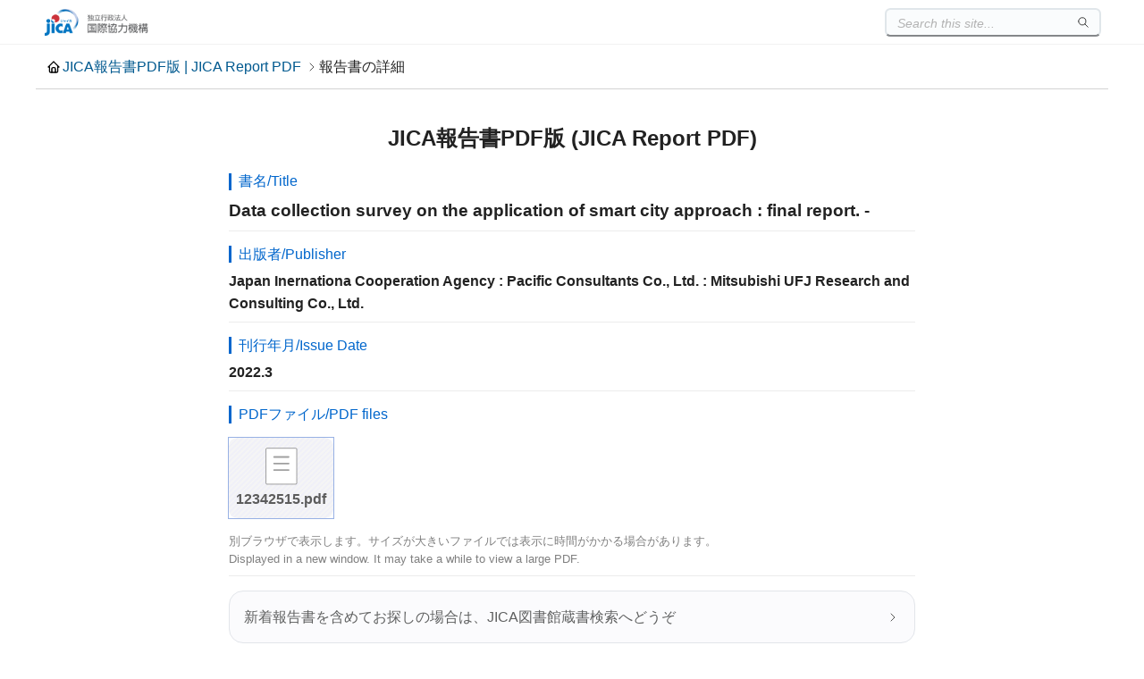

--- FILE ---
content_type: text/html
request_url: https://openjicareport.jica.go.jp/618/618/618_000_12342515.html
body_size: 2234
content:
<!DOCTYPE html><html lang="ja"><head><meta name="description" content="JICA報告書PDF版-JICA Report PDF-"><meta name="keywords" content="JICA報告書,PDF,Report,JICA図書館"><title>
Data collection survey on the application of smart city approach : final report. -







</title><meta charset="UTF-8"><meta name="viewport" content="width=device-width, initial-scale=1.0, maximum-scale=1.0, user-scalable=no">
<link rel="stylesheet" href="/css/detail.css"><link rel="shortcut icon" href="/favicon.ico" type="image/x-icon">
<script src="/js/search.js" defer></script><script src="/js/to-top.js" defer></script></head><body><header><div class="header-inner">
<a href="/" class="logo"><img src="/jicalogo.png" alt="JICA報告書PDF版 | JICA Report PDF"></a><search-box></search-box></div></header>
<div class="container title"><h1><a href="/" class="home-link">JICA報告書PDF版 | JICA Report PDF</a><span>報告書の詳細</span></h1></div>
<div class="container main"><div class="book-info"><h2>JICA報告書PDF版 (JICA Report PDF)</h2>
<section name="title"><p class="badge">書名/Title</p><h3>
Data collection survey on the application of smart city approach : final report. -







</h3></section>
<section name="publisher">
<p class="badge">出版者/Publisher</p>
<h4>
Japan Inernationa Cooperation Agency : Pacific Consultants Co., Ltd. : Mitsubishi UFJ Research and Consulting Co., Ltd.
</h4></section>
<section name="issue date">
<p class="badge">刊行年月/Issue Date</p>
<h4>
2022.3
</h4></section>
<p class="badge">
PDFファイル/PDF files
</p>
<section name="attachments">
<a href="../../pdf/12342515.pdf" target="_blank">12342515.pdf</a>
</section>
<section name="notice">
<p>別ブラウザで表示します。サイズが大きいファイルでは表示に時間がかかる場合があります。</p><p>Displayed in a new window. It may take a while to view a large PDF.</p>
</section><section name="promotions">
<a href="https://libopac.jica.go.jp/" target="_blank" class="card">新着報告書を含めてお探しの場合は、JICA図書館蔵書検索へどうぞ</a>
<a href="https://www.jica.go.jp/english/about/organization/library/index.html" target="_blank"class="card">Go to JICA Library Portal Site</a>
</section></div></div>
<footer>Copyright © JICA. All rights reserved.</footer>
</body></html>
